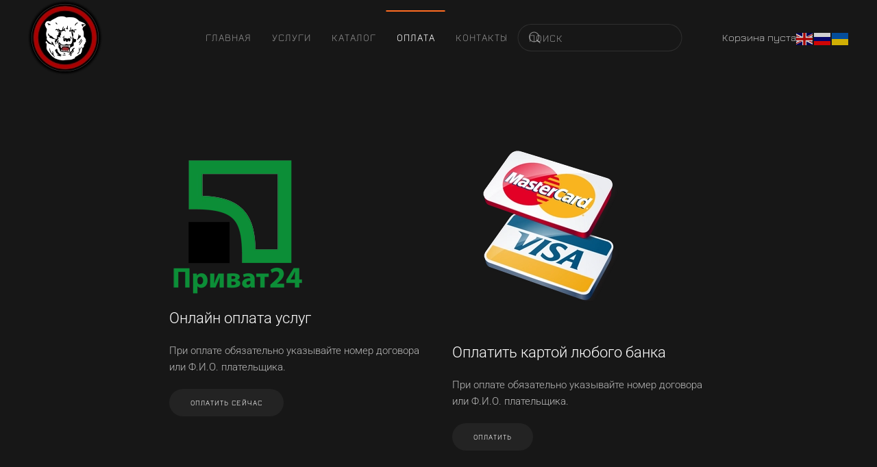

--- FILE ---
content_type: text/html; charset=utf-8
request_url: https://www.abordage.com.ua/oplata
body_size: 8378
content:
<!DOCTYPE html>
<html lang="ru-ru" dir="ltr">
    <head>
        <meta name="viewport" content="width=device-width, initial-scale=1">
        <link rel="icon" href="/images/Logo.png" sizes="any">
                <link rel="icon" href="/images/Logo.png" type="image/svg+xml">
                <link rel="apple-touch-icon" href="/images/Logo.png">
        <meta charset="utf-8">
	<meta name="rights" content="Охранная система, сигнализация, контроль управление доступом, видеонаблюдение, охрана объектов, умный дом, системы автоматизации, компьютерные сети, системы бесперебойного электропитания">
	<meta name="author" content="Администратор">
	<meta name="robots" content="index,follow">
	<meta name="description" content="Оплата услуг охраны и информирования клиентов">
	<title>Оплата товаров и услуг</title>
	<link href="https://www.abordage.com.ua/component/search/?id=26&amp;Itemid=496&amp;format=opensearch" rel="search" title="Искать ТОВ АБОРДАЖ СБ" type="application/opensearchdescription+xml">
<link href="/media/vendor/joomla-custom-elements/css/joomla-alert.min.css?0.4.1" rel="stylesheet">
	<link href="/media/vendor/fontawesome-free/css/fontawesome.min.css?6.7.2" rel="stylesheet">
	<link href="/media/system/css/joomla-fontawesome.min.css?4.5.26" rel="preload" as="style" onload="this.onload=null;this.rel='stylesheet'">
	<link href="/templates/yootheme/css/theme.9.css?1757268235" rel="stylesheet">
	<link href="/templates/yootheme/css/theme.update.css?4.5.26" rel="stylesheet">
	<link href="/media/com_hikashop/css/hikashop.css?v=610" rel="stylesheet">
	<link href="/media/com_hikashop/css/frontend_default.css?t=1757268179" rel="stylesheet">
	<link href="/media/com_hikashop/css/style_custom.css?t=1698845606" rel="stylesheet">
	<link href="/media/com_hikashop/css/notify-metro.css?v=610" rel="stylesheet">
	<style>
#hikashop_category_information_module_100 div.hikashop_subcontainer,
#hikashop_category_information_module_100 div.hikashop_subcontainer span,
#hikashop_category_information_module_100 div.hikashop_container { text-align:center; }
#hikashop_category_information_module_100 .hikashop_subcontainer { -moz-border-radius: 5px; -webkit-border-radius: 5px; -khtml-border-radius: 5px; border-radius: 5px; }</style>
<script type="application/json" class="joomla-script-options new">{"joomla.jtext":{"ERROR":"Ошибка","MESSAGE":"Сообщение","NOTICE":"Внимание","WARNING":"Предупреждение","JCLOSE":"Закрыть","JOK":"Ок","JOPEN":"Открыть"},"system.paths":{"root":"","rootFull":"https:\/\/www.abordage.com.ua\/","base":"","baseFull":"https:\/\/www.abordage.com.ua\/"},"csrf.token":"b1403a413ca134945df46fd1727b3b18","plg_system_schedulerunner":{"interval":300}}</script>
	<script src="/media/system/js/core.min.js?2cb912"></script>
	<script src="/media/vendor/webcomponentsjs/js/webcomponents-bundle.min.js?2.8.0" nomodule defer></script>
	<script src="/media/system/js/joomla-hidden-mail.min.js?80d9c7" type="module"></script>
	<script src="/media/system/js/messages.min.js?9a4811" type="module"></script>
	<script src="/media/vendor/jquery/js/jquery.min.js?3.7.1"></script>
	<script src="/media/legacy/js/jquery-noconflict.min.js?504da4"></script>
	<script src="/media/plg_system_schedulerunner/js/run-schedule.min.js?229d3b" type="module"></script>
	<script src="/templates/yootheme/packages/theme-analytics/app/analytics.min.js?4.5.26" defer></script>
	<script src="/templates/yootheme/vendor/assets/uikit/dist/js/uikit.min.js?4.5.26"></script>
	<script src="/templates/yootheme/vendor/assets/uikit/dist/js/uikit-icons-horizon.min.js?4.5.26"></script>
	<script src="/templates/yootheme/js/theme.js?4.5.26"></script>
	<script src="/media/com_hikashop/js/hikashop.js?v=610"></script>
	<script src="https://cdn.gtranslate.net/widgets/latest/flags.js" data-gt-orig-url="/oplata" data-gt-orig-domain="www.abordage.com.ua" data-gt-widget-id="133" defer></script>
	<script src="/media/com_hikashop/js/notify.min.js?v=610"></script>
	<script src="/plugins/hikashop/cartnotify/media/notify.js"></script>
	<script>window.yootheme ||= {}; var $theme = yootheme.theme = {"google_analytics":"AIzaSyCxoTDbzTIIZPJF8IuSzCTIidh1UWSxTQs","google_analytics_anonymize":"","i18n":{"close":{"label":"\u0417\u0430\u043a\u0440\u044b\u0442\u044c"},"totop":{"label":"\u041d\u0430\u0432\u0435\u0440\u0445"},"marker":{"label":"\u041e\u0442\u043a\u0440\u044b\u0442\u044c"},"navbarToggleIcon":{"label":"\u041e\u0442\u043a\u0440\u044b\u0442\u044c \u043c\u0435\u043d\u044e"},"paginationPrevious":{"label":"\u041f\u0440\u0435\u0434\u044b\u0434\u0443\u0449\u0430\u044f \u0441\u0442\u0440\u0430\u043d\u0438\u0446\u0430"},"paginationNext":{"label":"\u0421\u043b\u0435\u0434\u0443\u044e\u0449\u0430\u044f \u0441\u0442\u0440\u0430\u043d\u0438\u0446\u0430"},"searchIcon":{"toggle":"\u041e\u0442\u043a\u0440\u044b\u0442\u044c \u043f\u043e\u0438\u0441\u043a","submit":"\u0418\u0441\u043a\u0430\u0442\u044c"},"slider":{"next":"\u0421\u043b\u0435\u0434\u0443\u044e\u0449\u0438\u0439 \u0441\u043b\u0430\u0439\u0434","previous":"\u041f\u0440\u0435\u0434\u044b\u0434\u0443\u0449\u0438\u0439 \u0441\u043b\u0430\u0439\u0434","slideX":"\u0421\u043b\u0430\u0439\u0434 %s","slideLabel":"%s \u0438\u0437 %s"},"slideshow":{"next":"\u0421\u043b\u0435\u0434\u0443\u044e\u0449\u0438\u0439 \u0441\u043b\u0430\u0439\u0434","previous":"\u041f\u0440\u0435\u0434\u044b\u0434\u0443\u0449\u0438\u0439 \u0441\u043b\u0430\u0439\u0434","slideX":"\u0421\u043b\u0430\u0439\u0434 %s","slideLabel":"%s \u0438\u0437 %s"},"lightboxPanel":{"next":"\u0421\u043b\u0435\u0434\u0443\u044e\u0449\u0438\u0439 \u0441\u043b\u0430\u0439\u0434","previous":"\u041f\u0440\u0435\u0434\u044b\u0434\u0443\u0449\u0438\u0439 \u0441\u043b\u0430\u0439\u0434","slideLabel":"%s \u0438\u0437 %s","close":"\u0417\u0430\u043a\u0440\u044b\u0442\u044c"}}};</script>
	<script>
if(!window.localPage) window.localPage = {};
window.localPage.cartRedirect = function(cid,pid,resp){window.location="/hikashop-menu-for-brands-listing/checkout";};
window.localPage.wishlistRedirect = function(cid,pid,resp){window.location="/component/hikashop/product/listing";};
</script>
	<script>window.gtranslateSettings = window.gtranslateSettings || {};window.gtranslateSettings['133'] = {"default_language":"ru","languages":["en","ru","uk"],"url_structure":"none","wrapper_selector":"#gt-wrapper-133","globe_size":60,"flag_size":24,"flag_style":"2d","custom_domains":null,"float_switcher_open_direction":"top","switcher_open_direction":"top","native_language_names":0,"add_new_line":1,"select_language_label":"Select Language","detect_browser_language":0,"custom_css":"","alt_flags":[],"switcher_horizontal_position":"left","switcher_vertical_position":"bottom","horizontal_position":"inline","vertical_position":"inline"};</script>
	<script>
jQuery.notify.defaults({"arrowShow":false,"globalPosition":"top right","elementPosition":"top right","clickToHide":true,"autoHideDelay":5000,"autoHide":true});
window.cartNotifyParams = {"reference":"global","img_url":"\/media\/com_hikashop\/images\/icons\/icon-32-newproduct.png","redirect_url":"","redirect_delay":4000,"hide_delay":5000,"title":"\u0422\u043e\u0432\u0430\u0440 \u0434\u043e\u0431\u0430\u0432\u043b\u0435\u043d \u0432 \u043a\u043e\u0440\u0437\u0438\u043d\u0443","text":"\u0422\u043e\u0432\u0430\u0440 \u0443\u0441\u043f\u0435\u0448\u043d\u043e \u0434\u043e\u0431\u0430\u0432\u043b\u0435\u043d \u0432 \u043a\u043e\u0440\u0437\u0438\u043d\u0443","wishlist_title":"\u0422\u043e\u0432\u0430\u0440 \u0434\u043e\u0431\u0430\u0432\u043b\u0435\u043d \u0432 \u0441\u043f\u0438\u0441\u043e\u043a","wishlist_text":"\u0422\u043e\u0432\u0430\u0440 \u0431\u044b\u043b \u0443\u0441\u043f\u0435\u0448\u043d\u043e \u0434\u043e\u0431\u0430\u0432\u043b\u0435\u043d \u0432 \u0441\u043f\u0438\u0441\u043e\u043a \u0442\u043e\u0432\u0430\u0440\u043e\u0432","list_title":"\u0422\u043e\u0432\u0430\u0440\u044b \u0434\u043e\u0431\u0430\u0432\u043b\u0435\u043d\u044b \u0432 \u043a\u043e\u0440\u0437\u0438\u043d\u0443","list_text":"\u0422\u043e\u0432\u0430\u0440\u044b \u0443\u0441\u043f\u0435\u0448\u043d\u043e \u0434\u043e\u0431\u0430\u0432\u043b\u0435\u043d\u044b \u0432 \u043a\u043e\u0440\u0437\u0438\u043d\u0443","list_wishlist_title":"\u0422\u043e\u0432\u0430\u0440\u044b \u0434\u043e\u0431\u0430\u0432\u043b\u0435\u043d\u044b \u0432 \u0441\u043f\u0438\u0441\u043e\u043a \u0442\u043e\u0432\u0430\u0440\u043e\u0432","list_wishlist_text":"\u0422\u043e\u0432\u0430\u0440\u044b \u0443\u0441\u043f\u0435\u0448\u043d\u043e \u0434\u043e\u0431\u0430\u0432\u043b\u0435\u043d\u044b \u0432 \u0441\u043f\u0438\u0441\u043e\u043a \u0442\u043e\u0432\u0430\u0440\u043e\u0432","err_title":"\u0422\u043e\u0432\u0430\u0440 \u043d\u0435 \u0434\u043e\u0431\u0430\u0432\u043b\u0435\u043d \u0432 \u043a\u043e\u0440\u0437\u0438\u043d\u0443","err_text":"\u0422\u043e\u0432\u0430\u0440 \u043d\u0435 \u0434\u043e\u0431\u0430\u0432\u043b\u0435\u043d \u0432 \u043a\u043e\u0440\u0437\u0438\u043d\u0443","err_wishlist_title":"\u0422\u043e\u0432\u0430\u0440 \u043d\u0435 \u0434\u043e\u0431\u0430\u0432\u043b\u0435\u043d \u0432 \u0441\u043f\u0438\u0441\u043e\u043a \u0442\u043e\u0432\u0430\u0440\u043e\u0432","err_wishlist_text":"\u041d\u0435 \u0443\u0434\u0430\u043b\u043e\u0441\u044c \u0434\u043e\u0431\u0430\u0432\u0438\u0442\u044c \u0442\u043e\u0432\u0430\u0440 \u0432 \u0441\u043f\u0438\u0441\u043e\u043a \u0442\u043e\u0432\u0430\u0440\u043e\u0432"};
</script>
	<script type="application/ld+json">
{
    "@context": "https:\/\/schema.org",
    "@type": null,
    "@id": "https:\/\/www.abordage.com.ua\/",
    "name": "\u0422\u041e\u0412 \u0410\u0411\u041e\u0420\u0414\u0410\u0416 \u0421\u0411",
    "url": "https:\/\/www.abordage.com.ua\/",
    "image": "https:\/\/www.abordage.com.ua\/images\/Logo.png#joomlaImage:\/\/local-images\/Logo.png?width=1811&height=1811",
    "telephone": "+380504716300",
    "address": {
        "@type": "PostalAddress",
        "streetAddress": "Y,Savthenko 97 A",
        "addressLocality": "Dnipro",
        "addressRegion": "\u0414\u043d\u0435\u043f\u0440\u043e\u043f\u0435\u0442\u0440\u043e\u0432\u0441\u043a\u0430\u044f",
        "postalCode": "49006",
        "addressCountry": "\u0423\u043a\u0440\u0430\u0438\u043d\u0430"
    },
    "openingHoursSpecification": {
        "@type": "OpeningHoursSpecification",
        "dayOfWeek": [
            "Monday",
            "Tuesday",
            "Wednesday",
            "Thursday",
            "Friday",
            "Saturday",
            "Sunday"
        ],
        "opens": "00:00",
        "closes": "23:59"
    }
}
</script>
<script type="application/ld+json">
{
    "@context": "https:\/\/schema.org",
    "@type": "WebSite",
    "url": "https:\/\/www.abordage.com.ua\/",
    "potentialAction": {
        "@type": "SearchAction",
        "target": "https:\/\/www.abordage.com.ua\/index.php?option=com_search&searchphrase=all&searchword={search_term}",
        "query-input": "required name=search_term"
    }
}
</script>

    </head>
    <body class="">

        <div class="uk-hidden-visually uk-notification uk-notification-top-left uk-width-auto">
            <div class="uk-notification-message">
                <a href="#tm-main" class="uk-link-reset">Перейти к содержимому</a>
            </div>
        </div>

        
        
        <div class="tm-page">

                        


<header class="tm-header-mobile uk-hidden@m">


    
        <div class="uk-navbar-container">

            <div class="uk-container uk-container-expand">
                <nav class="uk-navbar" uk-navbar="{&quot;align&quot;:&quot;center&quot;,&quot;container&quot;:&quot;.tm-header-mobile&quot;,&quot;boundary&quot;:&quot;.tm-header-mobile .uk-navbar-container&quot;}">

                                        <div class="uk-navbar-left ">

                                                    <a href="https://www.abordage.com.ua/" aria-label="Вернуться в начало" class="uk-logo uk-navbar-item">
    <picture>
<source type="image/webp" srcset="/templates/yootheme/cache/9c/Logo-9c277663.webp 80w, /templates/yootheme/cache/47/Logo-47690899.webp 160w" sizes="(min-width: 80px) 80px">
<img alt="ТОВ АБОРДАЖ СБ" loading="eager" src="/templates/yootheme/cache/8f/Logo-8f2ea020.png" width="80" height="80">
</picture></a>
                        
                        
                        
                    </div>
                    
                    
                                        <div class="uk-navbar-right">

                                                    
                        
                                                    <a uk-toggle href="#tm-dialog-mobile" class="uk-navbar-toggle">

        
        <div uk-navbar-toggle-icon></div>

        
    </a>
                        
                    </div>
                    
                </nav>
            </div>

        </div>

    



        <div id="tm-dialog-mobile" uk-offcanvas="container: true; overlay: true" mode="reveal" flip>
        <div class="uk-offcanvas-bar uk-flex uk-flex-column">

                        <button class="uk-offcanvas-close uk-close-large" type="button" uk-close uk-toggle="cls: uk-close-large; mode: media; media: @s"></button>
            
                        <div class="uk-margin-auto-bottom">
                
<div class="uk-grid uk-child-width-1-1" uk-grid>    <div>
<div class="uk-panel" id="module-menu-dialog-mobile">

    
    
<ul class="uk-nav uk-nav-default">
    
	<li class="item-101"><a href="/">Главная</a></li>
	<li class="item-107 uk-parent"><a href="/services">Услуги</a>
	<ul class="uk-nav-sub">

		<li class="item-201 uk-parent"><a href="/services/ustanovka-signalizatsii">Установка сигнализации</a>
		<ul>

			<li class="item-205"><a href="/services/ustanovka-signalizatsii/signalizatsiya-v-kvartiru">Сигнализация в квартиру</a></li>
			<li class="item-206"><a href="/services/ustanovka-signalizatsii/signalizatsiya-v-chastnyj-dom">Сигнализация в частный дом</a></li>
			<li class="item-207"><a href="/services/ustanovka-signalizatsii/signalizatsiya-v-ofis">Сигнализация в офис</a></li>
			<li class="item-208"><a href="/services/ustanovka-signalizatsii/trevozhnaya-knopka">Тревожная кнопка</a></li></ul></li>
		<li class="item-202"><a href="/services/pul-tovaya-okhrana">Пультовая охрана</a></li>
		<li class="item-203"><a href="/services/ustanovka-videonablyudeniya">Установка видеонаблюдения</a></li>
		<li class="item-209"><a href="/services/ustanovka-skud">Установка СКУД</a></li>
		<li class="item-204"><a href="/services/fizicheskaya-okhrana">Физическая охрана</a></li></ul></li>
	<li class="item-102 uk-parent"><a href="/products">Каталог</a>
	<ul class="uk-nav-sub">

		<li class="item-514"><a href="/products/okhrannaya-sistema-u-prox">Система охраны U-PROX</a></li>
		<li class="item-106"><a href="/products/product-upox-ip">СКУД U-PROX IP</a></li>
		<li class="item-108"><a href="/products/overview">ITV LTD</a></li></ul></li>
	<li class="item-496 uk-active"><a href="/oplata">Оплата</a></li>
	<li class="item-103"><a href="/contacts">Контакты</a></li></ul>

</div>
</div>    <div>
<div class="uk-panel" id="module-tm-4">

    
    

    <form id="search-tm-4" action="/oplata" method="post" role="search" class="uk-search uk-search-default uk-width-1-1"><span uk-search-icon></span><input name="searchword" placeholder="Поиск" minlength="3" aria-label="Поиск" type="search" class="uk-search-input"><input type="hidden" name="task" value="search"><input type="hidden" name="option" value="com_search"><input type="hidden" name="Itemid" value="496"></form>
    

</div>
</div></div>
            </div>
            
            
        </div>
    </div>
    
    
    

</header>




<header class="tm-header uk-visible@m">



        <div uk-sticky media="@m" show-on-up animation="uk-animation-slide-top" cls-active="uk-navbar-sticky" sel-target=".uk-navbar-container">
    
        <div class="uk-navbar-container">

            <div class="uk-container">
                <nav class="uk-navbar" uk-navbar="{&quot;align&quot;:&quot;center&quot;,&quot;container&quot;:&quot;.tm-header &gt; [uk-sticky]&quot;,&quot;boundary&quot;:&quot;.tm-header .uk-navbar-container&quot;}">

                                        <div class="uk-navbar-left ">

                                                    <a href="https://www.abordage.com.ua/" aria-label="Вернуться в начало" class="uk-logo uk-navbar-item">
    <picture>
<source type="image/webp" srcset="/templates/yootheme/cache/06/Logo-06621650.webp 110w, /templates/yootheme/cache/e7/Logo-e746bc54.webp 220w" sizes="(min-width: 110px) 110px">
<img alt="ТОВ АБОРДАЖ СБ" loading="eager" src="/templates/yootheme/cache/e9/Logo-e9a40fac.png" width="110" height="110">
</picture><img class="uk-logo-inverse" alt="ТОВ АБОРДАЖ СБ" loading="eager" width="944" height="110" src="/images/yootheme/logo-inverse.svg"></a>
                        
                        
                        
                    </div>
                    
                                        <div class="uk-navbar-center">

                        
                                                    
<ul class="uk-navbar-nav">
    
	<li class="item-101"><a href="/">Главная</a></li>
	<li class="item-107 uk-parent"><a href="/services">Услуги</a>
	<div class="uk-drop uk-navbar-dropdown"><div><ul class="uk-nav uk-navbar-dropdown-nav">

		<li class="item-201 uk-parent"><a href="/services/ustanovka-signalizatsii">Установка сигнализации</a>
		<ul class="uk-nav-sub">

			<li class="item-205"><a href="/services/ustanovka-signalizatsii/signalizatsiya-v-kvartiru">Сигнализация в квартиру</a></li>
			<li class="item-206"><a href="/services/ustanovka-signalizatsii/signalizatsiya-v-chastnyj-dom">Сигнализация в частный дом</a></li>
			<li class="item-207"><a href="/services/ustanovka-signalizatsii/signalizatsiya-v-ofis">Сигнализация в офис</a></li>
			<li class="item-208"><a href="/services/ustanovka-signalizatsii/trevozhnaya-knopka">Тревожная кнопка</a></li></ul></li>
		<li class="item-202"><a href="/services/pul-tovaya-okhrana">Пультовая охрана</a></li>
		<li class="item-203"><a href="/services/ustanovka-videonablyudeniya">Установка видеонаблюдения</a></li>
		<li class="item-209"><a href="/services/ustanovka-skud">Установка СКУД</a></li>
		<li class="item-204"><a href="/services/fizicheskaya-okhrana">Физическая охрана</a></li></ul></div></div></li>
	<li class="item-102 uk-parent"><a href="/products">Каталог</a>
	<div class="uk-drop uk-navbar-dropdown"><div><ul class="uk-nav uk-navbar-dropdown-nav">

		<li class="item-514"><a href="/products/okhrannaya-sistema-u-prox">Система охраны U-PROX</a></li>
		<li class="item-106"><a href="/products/product-upox-ip">СКУД U-PROX IP</a></li>
		<li class="item-108"><a href="/products/overview">ITV LTD</a></li></ul></div></div></li>
	<li class="item-496 uk-active"><a href="/oplata">Оплата</a></li>
	<li class="item-103"><a href="/contacts">Контакты</a></li></ul>

<div class="uk-navbar-item" id="module-tm-3">

    
    

    <form id="search-tm-3" action="/oplata" method="post" role="search" class="uk-search uk-search-navbar"><span uk-search-icon></span><input name="searchword" placeholder="Поиск" minlength="3" aria-label="Поиск" type="search" class="uk-search-input"><input type="hidden" name="task" value="search"><input type="hidden" name="option" value="com_search"><input type="hidden" name="Itemid" value="496"></form>
    

</div>

                        
                    </div>
                    
                                        <div class="uk-navbar-right">

                        
                                                    
<div class="uk-navbar-item" id="module-100">

    
    <div class="hikashop_cart_module " id="hikashop_cart_module">
<script type="text/javascript">
window.Oby.registerAjax(["cart.updated","checkout.cart.updated"], function(params) {
	var o = window.Oby, el = document.getElementById('hikashop_cart_100');
	if(!el) return;
	if(params && params.resp && params.resp.module == 100) return;
	if(params && params.type && params.type != 'cart') return;
	o.addClass(el, "hikashop_checkout_loading");
	window.hikashop.xRequest("/hikashop-menu-for-brands-listing/product/cart/module_id-100/module_type-cart?tmpl=component", {update:false, mode:'POST', data:'return_url=aHR0cHM6Ly93d3cuYWJvcmRhZ2UuY29tLnVhL29wbGF0YQ%3D%3D'}, function(xhr){
		o.removeClass(el, "hikashop_checkout_loading");
		var cartDropdown = document.querySelector('#hikashop_cart_100 .hikashop_cart_dropdown_content');
		if(cartDropdown) {
			var dropdownType = 'click';
			var dropdownLink = document.querySelector('#hikashop_cart_100 .hikashop_small_cart_checkout_link');
			if(dropdownLink) {
				var hover = dropdownLink.getAttribute('onmousehover');
				if(hover) {
					dropdownType = 'hover';
				}
			}
			window.hikashop.updateElem(el, xhr.responseText, true);
			if(cartDropdown.toggleOpen) {
				cartDropdown = document.querySelector('#hikashop_cart_100 .hikashop_cart_dropdown_content');
				window.hikashop.toggleOverlayBlock(cartDropdown, dropdownType);
			}
		} else {
			window.hikashop.updateElem(el, xhr.responseText, true);
		}
	});
});
</script>
<div id="hikashop_cart_100" class="hikashop_cart hika_j4">
	<div class="hikashop_checkout_loading_elem"></div>
	<div class="hikashop_checkout_loading_spinner small_spinner small_cart"></div>
<div class="hikashop_cart_empty_message">Корзина пуста</div></div>
<div class="clear_both"></div></div>

</div>

<div class="uk-navbar-item" id="module-133">

    
    <div class="gtranslate_wrapper" id="gt-wrapper-133"></div>
</div>

                        
                    </div>
                    
                </nav>
            </div>

        </div>

        </div>
    







</header>

            
            

            <main id="tm-main" >

                
                <div id="system-message-container" aria-live="polite"></div>

                <!-- Builder #page -->
<div class="uk-section-default uk-section">
    
        
        
        
            
                                <div class="uk-container">                
                    <div class="uk-grid tm-grid-expand uk-child-width-1-1 uk-grid-margin">
<div class="uk-width-1-1">
    
        
            
            
            
                
                    
<div class="uk-margin">
    
        <div class="uk-grid uk-child-width-1-1 uk-child-width-1-3@m uk-flex-center uk-flex-middle uk-grid-match" uk-grid>                <div>
<div class="el-item uk-panel uk-margin-remove-first-child">
    
        
            
                
            
            
                                

    
                <picture>
<source type="image/webp" srcset="/templates/yootheme/cache/55/privat24-55cd5dd3.webp 200w" sizes="(min-width: 200px) 200px">
<img src="/templates/yootheme/cache/79/privat24-79e3be68.png" width="200" height="200" alt loading="lazy" class="el-image">
</picture>        
        
    
                
                
                    

        
                <h3 class="el-title uk-margin-top uk-margin-remove-bottom">                        Онлайн оплата услуг                    </h3>        
        
    
        
        
                <div class="el-content uk-panel uk-margin-top">При оплате обязательно указывайте номер договора или Ф.И.О. плательщика.</div>        
        
                <div class="uk-margin-top"><a href="https://www.privat24.ua/rd/send_qr/liqpay_static_qr/qr_855060148a8d43679851784abac60a4e" class="el-link uk-button uk-button-default">Оплатить сейчас</a></div>        

                
                
            
        
    
</div></div>
                <div>
<div class="el-item uk-panel uk-margin-remove-first-child">
    
        
            
                
            
            
                                

    
                <picture>
<source type="image/webp" srcset="/templates/yootheme/cache/1d/mastercard-credit-card-payment-bank-visa-1decf2f3.webp 300w" sizes="(min-width: 300px) 300px">
<img src="/templates/yootheme/cache/78/mastercard-credit-card-payment-bank-visa-781e5455.png" width="300" height="300" alt loading="lazy" class="el-image">
</picture>        
        
    
                
                
                    

        
                <h3 class="el-title uk-margin-top uk-margin-remove-bottom">                        Оплатить картой любого банка                    </h3>        
        
    
        
        
                <div class="el-content uk-panel uk-margin-top">При оплате обязательно указывайте номер договора или Ф.И.О. плательщика.</div>        
        
                <div class="uk-margin-top"><a href="https://www.privat24.ua/rd/send_qr/liqpay_static_qr/qr_855060148a8d43679851784abac60a4e" class="el-link uk-button uk-button-default">Оплатить</a></div>        

                
                
            
        
    
</div></div>
                </div>
    
</div>
                
            
        
    
</div></div>
                                </div>                
            
        
    
</div>

                
            </main>

            

                        <footer>
                <!-- Builder #footer -->
<div class="uk-section-muted uk-section uk-section-xsmall" uk-scrollspy="target: [uk-scrollspy-class]; cls: uk-animation-fade; delay: false;">
    
        
        
        
            
                                <div class="uk-container">                
                    <div class="uk-grid tm-grid-expand uk-grid-large uk-grid-margin-large" uk-grid>
<div class="uk-width-1-2@s uk-width-1-4@m">
    
        
            
            
            
                
                    <div class="uk-panel uk-margin uk-width-xlarge" uk-scrollspy-class><p><span style="font-size: 10pt; font-family: tahoma, arial, helvetica, sans-serif; color: #999999;">Copyright©2015-2021. АБОРДАЖ СБ г.Днепр. Все права защищены.</span></p></div>
                
            
        
    
</div>
<div class="uk-width-1-2@s uk-width-1-4@m">
    
        
            
            
            
                
                    
<ul class="uk-list" uk-scrollspy-class>
    
    
                <li class="el-item">            
        <a href="https://abordage.com.ua/products/okhrannaya-sistema-u-prox" class="uk-link-toggle">    
        <div class="uk-grid uk-grid-small uk-child-width-expand uk-flex-nowrap uk-flex-middle">            <div class="uk-width-auto uk-link-muted"><span class="el-image uk-text-muted" uk-icon="icon: home;"></span></div>            <div>
                <div class="el-content uk-panel"><span class="uk-link-muted uk-margin-remove-last-child"><p>Системы охраны</p></span></div>            </div>
        </div>
        </a>    
        </li>                <li class="el-item">            
        <a href="/products/product-upox-ip" class="uk-link-toggle">    
        <div class="uk-grid uk-grid-small uk-child-width-expand uk-flex-nowrap uk-flex-middle">            <div class="uk-width-auto uk-link-muted"><span class="el-image uk-text-muted" uk-icon="icon: unlock;"></span></div>            <div>
                <div class="el-content uk-panel"><span class="uk-link-muted uk-margin-remove-last-child"><p>Контроль доступа</p></span></div>            </div>
        </div>
        </a>    
        </li>                <li class="el-item">            
        <a href="/services/ustanovka-videonablyudeniya" class="uk-link-toggle">    
        <div class="uk-grid uk-grid-small uk-child-width-expand uk-flex-nowrap uk-flex-middle">            <div class="uk-width-auto uk-link-muted"><span class="el-image uk-text-muted" uk-icon="icon: video-camera;"></span></div>            <div>
                <div class="el-content uk-panel"><span class="uk-link-muted uk-margin-remove-last-child"><p>Видеонаблюдение</p></span></div>            </div>
        </div>
        </a>    
        </li>        
    
    
</ul>
                
            
        
    
</div>
<div class="uk-width-1-2@s uk-width-1-4@m">
    
        
            
            
            
                
                    <div class="uk-panel uk-margin" uk-scrollspy-class><p><span style="font-family: tahoma, arial, helvetica, sans-serif; font-size: 10pt;">тел. </span><span style="color: #ff6600;">(050) 471-63-00</span><br /><span style="font-size: 10pt; font-family: tahoma, arial, helvetica, sans-serif;">тел.</span> <span style="color: #ff6600;">(073) 213-07-09</span><br /><em><joomla-hidden-mail  is-link="1" is-email="1" first="Z3JvdXA=" last="YWJvcmRhZ2UuY29tLnVh" text="Z3JvdXBAYWJvcmRhZ2UuY29tLnVh" base="" >Адрес электронной почты защищен от спам-ботов. Для просмотра адреса в браузере должен быть включен Javascript.</joomla-hidden-mail></em></p></div>
                
            
        
    
</div>
<div class="uk-width-1-2@s uk-width-1-4@m">
    
        
            
            
            
                
                    
<div class="uk-margin" uk-scrollspy-class>    <ul class="uk-child-width-auto uk-grid-medium uk-flex-inline uk-flex-middle" uk-grid>
            <li class="el-item">
<a class="el-link uk-link-muted" href="https://www.instagram.com/abordage.com.ua/" rel="noreferrer"><span uk-icon="icon: instagram; width: 16; height: 16;"></span></a></li>
            <li class="el-item">
<a class="el-link uk-link-muted" href="https://twitter.com/virageua" rel="noreferrer"><span uk-icon="icon: twitter; width: 16; height: 16;"></span></a></li>
            <li class="el-item">
<a class="el-link uk-link-muted" href="https://www.facebook.com/abordage.com.ua/" rel="noreferrer"><span uk-icon="icon: facebook; width: 16; height: 16;"></span></a></li>
            <li class="el-item">
<a class="el-link uk-link-muted" href="https://www.youtube.com/channel/UC0loltWX20cTOeDT0z_Nmrg" rel="noreferrer"><span uk-icon="icon: youtube; width: 16; height: 16;"></span></a></li>
            <li class="el-item">
<a class="el-link uk-link-muted" href="https://www.pinterest.com/virageua/" rel="noreferrer"><span uk-icon="icon: pinterest; width: 16; height: 16;"></span></a></li>
    
    </ul></div>
                
            
        
    
</div></div><div class="uk-grid tm-grid-expand uk-child-width-1-1 uk-margin-small">
<div class="uk-width-1-1@m">
    
        
            
            
            
                
                    
<div class="uk-margin-remove-vertical uk-text-center" uk-scrollspy-class><a href="#" uk-totop uk-scroll></a></div>
                
            
        
    
</div></div>
                                </div>                
            
        
    
</div>            </footer>
            
        </div>

        
        

    </body>
</html>